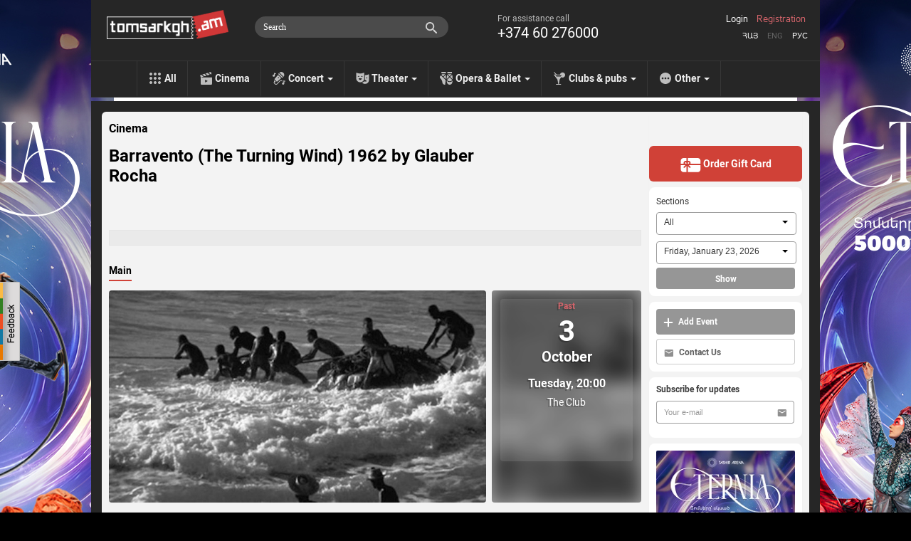

--- FILE ---
content_type: text/html; charset=utf-8
request_url: https://www.tomsarkgh.am/en/event/36155/Barravento-The-Turning-Wind-1962-by.html
body_size: 14453
content:
<!DOCTYPE html>
<html lang="en">
  <head>
    <meta charset="utf-8">
    <meta name="viewport" content="width=device-width">
    <link rel="icon" href="/favicon.ico" type="image/x-icon" />
<!--      <script src="https://kit.fontawesome.com/eb01f3d96e.js" crossorigin="anonymous"></script>-->
      <link rel="stylesheet" href="https://cdnjs.cloudflare.com/ajax/libs/font-awesome/6.6.0/css/all.min.css">
    <title>Barravento (The Turning Wind) 1962 by Glauber Rocha - Tomsarkgh.am - unified ticket system</title>
    <meta http-equiv="Content-Type" content="text/html; charset=utf-8" />
    <link rel="canonical" href="https://www.tomsarkgh.am/en/event/36155/Barravento-The-Turning-Wind-1962-by.html" />
<meta name="description" content="Barravento (The Turning Wind) 1962 by Glauber Rocha * Programs are free of charge, but seating is on a first-come, first-seated basis. " />
<meta name="og:url" property="og:url" content="https://www.tomsarkgh.am/en/event/36155/Barravento-The-Turning-Wind-1962-by.html" />
<meta name="og:type" property="og:type" content="article" />
<meta name="og:image" property="og:image" content="https://www.tomsarkgh.am/thumbnails/Photo/orig/39/63/07/slug-76339.jpg" />
<meta name="og:title" property="og:title" content="Barravento (The Turning Wind) 1962 by Glauber Rocha" />
<meta name="og:description" property="og:description" content="* Programs are free of charge, but seating is on a first-come, first-seated basis. " />
<meta name="fb:app_id" property="fb:app_id" content="283076078492702" />
<meta name="og:site_name" property="og:site_name" content="Tomsarkgh.am" />

    <link rel="stylesheet" type="text/css" media="screen" href="/css-min/key/ec66bce9c77e0644a2a8517c3807456e59b52389/t/1768412653.css" />
    <script type="text/javascript" src="//ajax.googleapis.com/ajax/libs/jquery/1/jquery.min.js"></script>
<script type="text/javascript" src="/js-min/key/06d7e26babd29e58f95fbbabfd36cf1a29027761/t/1716959669.js"></script>
    
    

    <link rel="alternate" hreflang="hy" href="/hy/event/36155/Barravento-The-Turning-Wind-1962-by.html" />
    <link rel="alternate" hreflang="en" href="/en/event/36155/Barravento-The-Turning-Wind-1962-by.html" />
    <link rel="alternate" hreflang="ru" href="/ru/event/36155/Barravento-The-Turning-Wind-1962-by.html" />

            <!-- Google tag (gtag.js) -->
<script async src="https://www.googletagmanager.com/gtag/js?id=G-CLT3KTWGQY"></script>
<script>
    window.dataLayer = window.dataLayer || [];
    function gtag(){dataLayer.push(arguments);}
    gtag('js', new Date());

    gtag('config', 'G-CLT3KTWGQY');
</script>

<!-- Google Analytics -->
<script>
  (function(i,s,o,g,r,a,m){i['GoogleAnalyticsObject']=r;i[r]=i[r]||function(){
  (i[r].q=i[r].q||[]).push(arguments)},i[r].l=1*new Date();a=s.createElement(o),
  m=s.getElementsByTagName(o)[0];a.async=1;a.src=g;m.parentNode.insertBefore(a,m)
  })(window,document,'script','//www.google-analytics.com/analytics.js','ga');

  ga('create', 'UA-42433225-1', 'tomsarkgh.am');
ga('require', 'displayfeatures');
ga('send', 'pageview');

</script>
<!-- /Google Analytics -->


<!-- Facebook Pixel Code -->
<script>
!function(f,b,e,v,n,t,s){if(f.fbq)return;n=f.fbq=function(){n.callMethod?
n.callMethod.apply(n,arguments):n.queue.push(arguments)};if(!f._fbq)f._fbq=n;
n.push=n;n.loaded=!0;n.version='2.0';n.queue=[];t=b.createElement(e);t.async=!0;
t.src=v;s=b.getElementsByTagName(e)[0];s.parentNode.insertBefore(t,s)}(window,
document,'script','https://connect.facebook.net/en_US/fbevents.js');
fbq('init', '1431042247151006', {
});
fbq('track', 'PageView');
</script>
<noscript><img height="1" width="1" style="display:none"
src="https://www.facebook.com/tr?id=1431042247151006&ev=PageView&noscript=1"
/></noscript>
<!-- DO NOT MODIFY -->
<!-- End Facebook Pixel Code -->

<!-- Yandex.Metrika counter -->
<script type="text/javascript" >
    (function(m,e,t,r,i,k,a){m[i]=m[i]||function(){(m[i].a=m[i].a||[]).push(arguments)};
        m[i].l=1*new Date();
        for (var j = 0; j < document.scripts.length; j++) {if (document.scripts[j].src === r) { return; }}
        k=e.createElement(t),a=e.getElementsByTagName(t)[0],k.async=1,k.src=r,a.parentNode.insertBefore(k,a)})
    (window, document, "script", "https://mc.yandex.ru/metrika/tag.js", "ym");

    ym(21778273, "init", {
        clickmap:true,
        trackLinks:true,
        accurateTrackBounce:true,
        ecommerce:"dataLayer"
    });
</script>
<noscript><div><img src="https://mc.yandex.ru/watch/21778273" style="position:absolute; left:-9999px;" alt="" /></div></noscript>
<!-- /Yandex.Metrika counter -->
    
  </head>
  <body style="background: url('/uploads/bgbanner/bbaa4b82132eb13e7b0511c2b1e00345ad5f23e1.jpg') #000000 center top repeat-y; background-attachment: fixed;"  >
    <div id="fb-root"></div>
<script>(function(d, s, id) {
  var js, fjs = d.getElementsByTagName(s)[0];
  if (d.getElementById(id)) return;
  js = d.createElement(s); js.id = id;
  js.src = "//connect.facebook.net/en_US/all.js#xfbml=1&appId=283076078492702";
  fjs.parentNode.insertBefore(js, fjs);
}(document, 'script', 'facebook-jssdk'));</script>
<div class="feedback_icon"></div>

<div class="modal hide fade" tabindex="-1" role="dialog" aria-labelledby="feedbackModalLabel" aria-hidden="true" id="feedbackModal" style="width:880px; display:none;">
    <div class="modal-header">
        <button type="button" class="close" data-dismiss="modal" aria-hidden="true">×</button>
        <h3 id="feedbackModalLabel">Feedback</h3>
    </div>  
    <form class="form-horizontal" id="feedback_form" style="margin:0;">
    <div class="modal-body">
        <div class="row-fluid">
            <div class="span12">
                
                <div id="feedback_content">
                    
                                                    <input type="hidden" id="user_logined" value="0">
                                                        <input class="span12 required" type="text" name="fdbk_Name" id="fdbk_Name" placeholder="Name" value="" >
                                <input class="span12 required" type="text" name="fdbk_Email" id="fdbk_Email" placeholder="Email" value="" >
                                <textarea class="feedback_text span12 required" name="fdbk_Message" id="fdbk_Message" placeholder="Message"></textarea>

                        <div id="feedback_error"></div>

                        <input type="hidden" id="msg_type" name="fdbk_messageType" >                        
                    
                </div>
                
                <div id="feedback_result"></div>
                
            </div>           
        </div>
    </div>
    <div class="modal-footer">
        <button id="send" class="btn btn-main"><strong>Send</strong></button>
    </div>
    </form>
</div>

<script type="text/javascript">
 $(document).ready(function(){  
     $(".feedback_icon").click(function(event){         
        $('#feedbackModal').modal({
            keyboard:true,
            backdrop:true           
        }).css({
            'width' : '600px',
            'margin-left': function () {
                return -($(this).width() / 2);
            }});
        
        $('#feedback_button3').click();
        $("#feedbackModal").modal("show");   
     });
     
     
    $('#feedbackModal').bind('hidden', function () {
        $('#feedback_result, #feedback_error').html('');
        resetForm('feedback_form');
        $('#feedback_content').show();
        $('#send').show();
        $('#feedback_result').removeClass("alert alert-success");
        $('#feedback_result, #feedback_error').removeClass("alert alert-error");   
    });
    
    function resetForm(id) {
        $('#'+id).each(function(){
            this.reset();
	});
    }
     
       $("#feedback_form").validate({
           errorClass: "error_field",
           errorPlacement: function(error, element) {
                var elemId =  element.attr("id");
                error.appendTo( '#e' + elemId);              
           },
           submitHandler: function(form) {
                $('#feedback_error').removeClass("alert alert-error");
                $('#feedback_error').html('');
                if(!$.trim($('#fdbk_Message').val())){
                    $('#feedback_error').addClass("alert alert-error");     
                    $('#feedback_error').html("The message can\'t be empty");   
                } else {            
                    $('#feedback_content').hide();
                    $('#send').hide();
                    $('#feedback_result').html('<div class="progress progress-danger progress-striped  active"><div class="bar" style="width: 100%;"></div></div>');
                    $.post('/sendmail/feedback', $('#feedback_form').serialize(),
                        function (data) {        
                            if(data.status){
                                 $('#feedback_result').addClass("alert alert-success");  
                            } else {
                                 $('#feedback_result').addClass("alert alert-error");
                            }                   
                            $('#feedback_result').html(data.body);  
                        }, 'json'
                    );        
                }                    
                return false;
           }
       });

     
 });    
 
    function validateEmail(email) {

        var at="@";
        var point=".";
        var lat=email.indexOf(at);
        var lemail=email.length;
        var lpoint=email.indexOf(point);

        if (email!=null){
            if (email.indexOf(at)==-1){
                return false;
            }

            if (email.indexOf(at)==-1 || email.indexOf(at)==0 || email.indexOf(at)==lemail){
                return false;
            }

            if (email.indexOf(point)==-1 || email.indexOf(point)==0 || email.indexOf(point)==lemail){
                return false;
            }

            if (email.indexOf(at,(lat+1))!=-1){
                return false;
            }

            if (email.substring(lat-1,lat)==point || email.substring(lat+1,lat+2)==point){
                return false;
            }

            if (email.indexOf(point,(lat+2))==-1){
                return false;
            }
        }
        return true;
    }

</script>       


<a target="_blank" href="https://www.tomsarkgh.am/hy/event/50020/%D5%87%D5%B8%D5%B8%D6%82-%D4%B7%D5%A9%D5%A5%D6%80%D5%B6%D5%AB%D5%A1.html"  title="Շոու Էթերնիա"><div style="position:fixed;top:0;left:0;width:100%;" id="bgbanner"></div></a>
<header class="header">
<div id="urgentinfo" class="hidden">

</div>    
    <div class="langbar"></div>
    <div class="headerinformer">
        <div class="container">
            <div class="headerinformercnt">
                <a href="/en" class="brand"><img src="/images/new-design/logo.png"></a>
<!--                <div id="logobeta"></div>-->
                <div class="phonebar">
                    For assistance call <span>+374 60 276000</span>                </div>
                <div class="language_sw">
                    <ul>
                        <li ><a href="/hy/event/36155/Barravento-The-Turning-Wind-1962-by.html">Հայ</a></li>
                        <li class="selected"><a href="/en/event/36155/Barravento-The-Turning-Wind-1962-by.html">Eng</a></li>
                        <li ><a href="/ru/event/36155/Barravento-The-Turning-Wind-1962-by.html">Рус</a></li>
                    </ul>
                </div>
                <div class="navbar-search pull-right" style="margin-right:10px;">
                    <div class="input-append searchbox_wrapper">
<!--                        <img src="/images/new-design/search-icon.png" id="SearchAutocompleteIcon">-->
<!--                        <img src="/images/search-preloader-white.gif" style="display: none;" id="SearchAutocompleteLoader">-->
                        <input type="text" placeholder="Search" class="searchbox_text" id="searchInput" autocomplete="off"/>
                    </div>
                </div> 
                <div id="searchAutocomplete"></div>
                <div class="login pull-right">
                                            <a class="tab-login" href="#login">Login</a>
                        <a class="tab-login tab-register" href="#register">Registration</a>
                         <div class="signin-modal modal hide fade" tabindex="-1" role="dialog" aria-labelledby="loginModalLabel" aria-hidden="true" id="loginModal" style="width:440px; display:none;">
    <div class="modal-header">
        <button type="button" class="close" data-dismiss="modal" aria-hidden="true">×</button>        
    </div>
    <div class="modal-body">
        <div id="tab-content"></div>
    </div>
    <div class="modal-footer hidden">           
        <button class="btn btn-main" id="btn-login"><strong>Sign in</strong></button>
        <button class="btn btn-main hidden" id="btn-register"><strong>Register</strong></button>
    </div>  
</div>

<script type="text/javascript">
$(document).ready(function(){  
    
    var hash_identifier = window.location.hash.substr(1);    
    if(hash_identifier=='login' || hash_identifier=='register' || hash_identifier=='forgotpassword'){
        setLoginModal(hash_identifier);        
    }
    
    $('body').on('change', '.reset_password_choice', function (e){   
        var reset_password = $(".reset_password_choice:checked").val();
        if( reset_password == "email" ){
            $('.reset_password_wrap_email').removeClass('hidden');
            $('.reset_password_wrap_sms').addClass('hidden');
        } else {
            $('.reset_password_wrap_email').addClass('hidden');
            $('.reset_password_wrap_sms').removeClass('hidden');
        }        
    });
  
    $('body').on('click', '.tab-pill', function (e){         
        e.preventDefault(); 
        
        var pill = $(this).attr('href');
        pill = pill.substring(1);       
        
        setLoginFormContent(pill);
    });
    
    $(".tab-login").click(function(e){
        e.preventDefault();
        var pill = $(this).attr('href');
        pill = pill.substring(1);
        setLoginModal(pill);
    });
});

function setLoginFormContent(pill){
    $(".modal-overlay").show();    
    if(pill == "login"){          
      $("#tab-content").load("/login");
    } 
    if(pill == "register"){
        $("#tab-content").load("/guard/register");
    }
    if(pill == "forgotpassword"){
        $("#tab-content").load("/forgot_password");
    }
}

function setLoginModal(pill){
    $("#tab-content").html('<div class="modal-overlay"></div>');    
    
    setLoginFormContent(pill);
    
    $('#loginModal').modal({
        keyboard:true,
        backdrop:true           
    }).css({
        'width' : '600px',
        'margin-left': function () {
            return -($(this).width() / 2);
        }});       
    $("#loginModal").modal("show");   
}
</script>    
                                    </div>

                            </div>
        </div>
    </div>
    <div class="navbar navbar-inverse navbar-static-top">
        <div class="navbar-inner">
            <ul class="nav topnav">
                <li><a href="/en" class="toptype_all">All</a></li>
                                                                                        <li><a href="/en/category/Cinema" class="toptype_6">Cinema</a></li>
                                                                          <li class="dropdown">
                            <a id="drop2" href="/en/category/Concert" class="dropdown-toggle disabled toptype_2" role="menu" data-toggle="dropdown">Concert <b class="caret"></b></a>                                    
                            <ul class="dropdown-menu dropdown2" aria-labelledby="drop2">
                                                                <li><a href="/en/category/Rock">Rock</a></li>
                                                                <li><a href="/en/category/Jazz">Jazz</a></li>
                                                                <li><a href="/en/category/Classical">Classical</a></li>
                                                                <li><a href="/en/category/Dance">Dance</a></li>
                                                                <li><a href="/en/category/Concert"><strong>All</strong></a></li>
                            </ul>
                      </li>
                                                                          <li class="dropdown">
                            <a id="drop5" href="/en/category/Theater" class="dropdown-toggle disabled toptype_5" role="menu" data-toggle="dropdown">Theater <b class="caret"></b></a>                                    
                            <ul class="dropdown-menu dropdown5" aria-labelledby="drop5">
                                                                <li><a href="/en/category/Puppetry">Puppetry</a></li>
                                                                <li><a href="/en/category/Comedy">Comedy</a></li>
                                                                <li><a href="/en/category/Stand-up">Stand-up</a></li>
                                                                <li><a href="/en/category/For-kids">For kids</a></li>
                                                                <li><a href="/en/category/Poetry">Poetry</a></li>
                                                                <li><a href="/en/category/Theater"><strong>All</strong></a></li>
                            </ul>
                      </li>
                                                                          <li class="dropdown">
                            <a id="drop43" href="/en/category/Opera-Ballet" class="dropdown-toggle disabled toptype_43" role="menu" data-toggle="dropdown">Opera &amp; Ballet <b class="caret"></b></a>                                    
                            <ul class="dropdown-menu dropdown43" aria-labelledby="drop43">
                                                                <li><a href="/en/category/Opera">Opera</a></li>
                                                                <li><a href="/en/category/Ballet">Ballet</a></li>
                                                                <li><a href="/en/category/Operetta">Operetta</a></li>
                                                                <li><a href="/en/category/Opera-Ballet"><strong>All</strong></a></li>
                            </ul>
                      </li>
                                                                          <li class="dropdown">
                            <a id="drop31" href="/en/category/Clubs-pubs" class="dropdown-toggle disabled toptype_31" role="menu" data-toggle="dropdown">Clubs &amp; pubs <b class="caret"></b></a>                                    
                            <ul class="dropdown-menu dropdown31" aria-labelledby="drop31">
                                                                <li><a href="/en/category/Clubs">Clubs</a></li>
                                                                <li><a href="/en/category/Pub">Pub</a></li>
                                                                <li><a href="/en/category/Party">Party</a></li>
                                                                <li><a href="/en/category/Clubs-pubs"><strong>All</strong></a></li>
                            </ul>
                      </li>
                                                                          <li class="dropdown">
                            <a id="drop41" href="/en/category/Other" class="dropdown-toggle disabled toptype_41" role="menu" data-toggle="dropdown">Other <b class="caret"></b></a>                                    
                            <ul class="dropdown-menu dropdown41" aria-labelledby="drop41">
                                                                <li><a href="/en/category/Exhibitions">Exhibitions</a></li>
                                                                <li><a href="/en/category/Sport">Sport</a></li>
                                                                <li><a href="/en/category/Circus">Circus</a></li>
                                                                <li><a href="/en/category/IT">IT</a></li>
                                                                <li><a href="/en/category/Other"><strong>All</strong></a></li>
                            </ul>
                      </li>
                                                </ul>
        </div>
    </div>
</header>

<script type="text/javascript">
    //todo: move all of this somewhere tidy. e.g. .js file?
    

var currentLine = 0;
var lastXHR =0;
var lastStr =0;

var delay = (function(){
  var timer = 0;
  return function(callback, ms){
    clearTimeout (timer);
    timer = setTimeout(callback, ms);
  };
})();

function showSearchAutocomplete(str) 
{
    if(str.length<1)
    {
        $('#searchAutocomplete').css('display', 'none');
        lastStr = 0;
        return;
    }
    
    url = '/list/searchAutocomplete/str/' + encodeURI(str);
    
    showSearchAutocompleteLoader()
    if(lastXHR)
        lastXHR.abort();
    
    lastStr = str;
    lastXHR = $.get(url, function(data) {
        $('#searchAutocomplete').html(data);
        hideSearchAutocompleteLoader();
        $('#searchAutocomplete').show();

        gtag('event', 'page_view', {
            "page_title": "ajax - autocomplete open",
            'page_location': '/list/searchAutocomplete'
        });

        ga('send', 'pageview', {'page': '/list/searchAutocomplete','title': 'ajax - autocomplete open'});


    });    

}
function showSearchAutocompleteLoader()
{
    //$('#SearchAutocompleteLoader').show()
    $('#SearchAutocompleteIcon').css('display', 'none');
    $('#SearchAutocompleteLoader').css('display', 'block');
    $('#searchInput').addClass("showautocompleteloader");
}
function hideSearchAutocompleteLoader()
{
    //$('#SearchAutocompleteLoader').css('display', 'none')
    $('#SearchAutocompleteIcon').css('display', 'block');
    $('#SearchAutocompleteLoader').css('display', 'none');
    $('#searchInput').removeClass("showautocompleteloader");
}
function hideSearchAutocomplete()
{
    $('#searchAutocomplete').css('display', 'none');
    $('#searchInput').removeClass("span5").addClass("span3");
}

$(document).ready(function() {
    $('#searchInput').on('focus', function(e) {
        $(this).removeClass("span3");
        $(this).addClass("span5");
    });
    
    $('#searchInput').on('focusout', function(e) {
        setTimeout(hideSearchAutocomplete, 250);
//        hideSearchAutocomplete()
    });
    
    $('#searchInput').on('input', function(e) {
//        console.log(e)
        mayBeStartAutocompleteJob()
    });
    
    $('#searchInput').keypress(function(e) {
//        console.log(e)
        if (e.keyCode == 13) { //Enter
            tryToFollowLink();
            
        } 
        
        if (e.keyCode == 27) { //ESC
            hideSearchAutocomplete()
            return false 
        } 
        if (e.keyCode == 38 || e.keyCode == 40  ) { //up/down arrows
            dir =  (e.keyCode == 38)? -1 : +1;
            moveSelection(dir);
            return false
        }
        
    });
    
    
    function mayBeStartAutocompleteJob() 
    {
//        if($('#searchInput').val().length < 1)
//            hideSearchAutocomplete();
        
        delay(
            function(){
              str = $('#searchInput').val();
              if(str!=lastStr)
                showSearchAutocomplete(str);
            }, 300 );
    }

    function moveSelection(dir)
    {
        currentLine = currentLine + dir;

        line = $('#autoItem'+currentLine);
        if(!line.length){
            currentLine = 1;
            line = $('#autoItem'+currentLine);
        }

        $('#searchAutocomplete a[id^="autoItem"]').parent().removeClass('autoItemSelected');
        line.parent().addClass('autoItemSelected');
    }
    
    function tryToFollowLink()
    {
        line = $('#autoItem'+currentLine);
        if(line.length){
            window.location.href = line.attr('href');
        }

        
    }
    
//    function isCharacterKeyPress(evt) {
//        if (typeof evt.which == "undefined") {
//            // This is IE, which only fires keypress events for printable keys
//            return true;
//        } else if (typeof evt.which == "number" && evt.which > 0) {
//            // In other browsers except old versions of WebKit, evt.which is
//            // only greater than zero if the keypress is a printable key.
//            // We need to filter out backspace and ctrl/alt/meta key combinations
//            return !evt.ctrlKey && !evt.metaKey && !evt.altKey && evt.which != 8;
//        }
//        return false;
//    }
});
$(document).ready(function(){
   $("#bgbanner").height($(document).height()); 
});
</script>
    <section class="container" id="main_wrapper" style='z-index: 999;'>
              <div class="content page-today">
          <div class="row">
              <div class="span9 cntnt">
                  <script type="text/javascript" src="https://ws.sharethis.com/button/buttons.js"></script>
<script type="text/javascript">stLight.options({publisher: "c9deef6e-4851-4c55-b4d9-5411d5af93ee", doNotHash: false, doNotCopy: true, hashAddressBar: false,shorten:false});</script>

<div class="row scope_today" >
        <a class="scope-event-type" href="/en/category/Cinema">Cinema</a>

    <div class="clearfix">
        <h1 class="event-name pull-left" itemprop="name" id="eventName">Barravento (The Turning Wind) 1962 by Glauber Rocha</h1>
        <meta itemprop="url" id="eventCanonicalURL" content="https://www.tomsarkgh.am/en/event/36155/Barravento-The-Turning-Wind-1962-by.html">
                <div class="scope_today_order_ticket_wrap pull-right">
            
        </div>
    </div>
    <div class="clearfix"></div>
<div id="sharebar">
    <span class='st_fblike_hcount' displayText='Facebook Like' ></span>
    <span class='st_facebook_hcount' displayText='Facebook'></span>    
    <span class='st_twitter' displayText='Tweet' ></span>
    <span class='st_vkontakte' displayText='Vkontakte' ></span>
    <span class='st_email' displayText='Email' ></span>    
</div>    
    <div class="event_resume">
        <span id="eventResume"></span>    </div>

    <div class="clearfix"></div>
        <div id="myCarousel" class="carousel slide eventtype_6">
        <div class="carousel-inner">
            <div class="item active">
                <ul class="nav nav-tabs" id="myTab">
                    <li class="active"><a href="#maininfo">Main</a></li>
                                                        </ul>
                <div class="clearfix"></div>
                <div class="tab-content">
                    <div class="tab-pane active" id="maininfo">
                        <div class="row">
                            <div class="item active bs10__">
                                <div class="span9">
                                                                                                            <div id="eventPhotoAndTypes">
                                        <div class="event_photo" id="event_big_photo">
                                            <a class="fancybox" rel="gallery1" id="single_default" href="/thumbnails/Photo/bigimage/39/63/07/slug-76339.jpg" title="">
                                                <img itemprop="image" src="/thumbnails/Photo/530_298_center_FFFFFF/39/63/07/slug-76339.jpg" />                                            </a>
					    					    
                                        </div>
                                    </div>
                                                                    </div>
                                <div class="span3" itemscope itemtype="http://schema.org/Event" itemref="eventName eventCanonicalURL eventResume eventDesc eventPhotoAndTypes" >
                                                                            <div class="event_first_occurrence">
                                            <div class="event_first_occurrence_img" style="background-image: url('/thumbnails/Photo/530_298_center_FFFFFF/39/63/07/slug-76339.jpg')">
                                            </div>
                                            <div class="event_first_occurrence-overlay"></div>
                                            <div class="event_first_occurrence_inner">
                                                                                        <meta itemprop="startDate" content="2017-10-03 20:00">
                                            <span class="oc_avartvac">Past</span>
                                            <span class="oc_date">3</span>
                                            <span class="oc_month">October</span>
                                            <span class="oc_weekday_time">Tuesday, 20:00</span>
                                                                                                <div class="occurrence_venue"  itemprop="location" itemscope itemtype="http://schema.org/Place" ><a href="/en/venue/377/The-Club.html"  itemprop="url"><span itemprop='name'>The Club</span></a><meta itemprop="address" content="40 Tumanyan str., Yerevan, Armenia"><meta itemprop="sameAs" content="http://theclub.am"></div>
                                        </div>
                                    </div>
                                                                    </div>
                            </div>
                        </div>
                                            <div class="row event_item_description_wrapper">
                            <div class="span9">
                                <div class="description_wiki">
                                    <div class="description">
                                        <p><span itemprop="description" id="eventDesc">AFG presents at the Club (AKUMB, 40 Tumanyan Str.)<br />
October 3 – 31, 2017 Program<br />
GLAUBER ROCHA: A Generation of Wild Dreams<br />
The series is presented in association with the Brazilian Embassy in Yerevan.<br />
Tuesday, October 3, 2017 at 20:00<br />
BARRAVENTO (The Turning Wind)<br />
1962, Brazil, 78 min, Drama, DVD*<br />
Director: Glauber Rocha<br />
Stars: Antonio Pitanga, Luiza Maranhão, Lucy de Carvalho<br />
Shot in 1959 and completed in 1961, Baravento was Rocha’s first full-length film. A fiction documented à la Rouch, the action is located in a fishing village. There is the question of superstitions at the service of characters who maintain oppression over the whole village, and tortuous paths for in secouer the joug. Clearly inspired by Eisenstein, in its lyrical aesthetic and political educational aims, this film marks a powerful debut but also provides a glimpse of the themes and an ambition that the future work would develop more fully and with a more specific writing style.<br />
* DVD is contributed by the Brazilian Embassy in Yerevan<br />
* Programs are free of charge, but seating is on a first-come, first-seated basis. <br />
* Films are screened in original language with English subtitles.<br />
* DVDs for the program are from Khachatur Aloyan’s private collection (USA).</span></p>
                                    </div>
                                </div>
                            </div>
                            <div class="span3">
                            </div>
                        </div>
                        
                                                                    
                                                
                    </div>
                                    </div>
                
            </div>
        </div> <!-- .carusel-inner -->
     </div> <!-- #myCarousel -->

    <div id="showseatmap" class="modal hide fade" tabindex="-1" role="dialog" aria-labelledby="ShowSeatMapLabel" aria-hidden="true" style="position:absolute !important; top:-100px !important; ">
      <div class="modal-header">
        <button type="button" class="close" id="showseatmap_closebtn">×</button>
                <h3 id="kassaHeader" data-initial-header="Free delivery in Yerevan.">
            Free delivery in Yerevan.            
        </h3>
      </div>
      <div class="modal-body">
          <div id="seatmapframe" class="span12" style="margin-left: 0px;"></div>
          <h5 id="addeventLabel">By clicking "Continue," you confirm that you have read and agreed to the User Agreement. For any questions, please call +374 60 276 000.</h5>
          <div id="kassaBackButtonDiv"></div>
      </div>
    </div>

     
    <script>
        $(function () {
            $('#myTab a:first').tab('show');
            $('#myTab a').click(function (e) {
                e.preventDefault();
                $(this).tab('show');
            });
            $('.carousel').carousel({
                interval: false
            })            
            $("#more_photos_carusel a, #event_big_photo a").fancybox({
                  openEffect	: 'elastic',
                  closeEffect	: 'elastic',
                  helpers: {
                      title : {
                          type : 'over'
                      }
                  }
              });
            $("#more_photos_carusel").carouFredSel({
                    circular: false,
                    infinite: false,
                    auto 	: false,
                    width: null,
                    height: null,
                    items       : {
                            width       : 185,
                            height      : 110,
                            minimum     : 1,
                            visible     : {
                                min         : 1,
                                max         : 4
                            }
                    },
                    
                    responsive  : true,
                    prev	: {	
                            button	: "#foo2_prev",
                            key		: "left"
                    },
                    next	: { 
                            button	: "#foo2_next",
                            key		: "right"
                    },
            });
            
            $(".toseatmap").click(function(e){
                e.preventDefault()
                scrollTo(0, 0);
                
                $("section#main_wrapper").css("z-index", '');
                $("#showseatmap").modal({keyboard:false, backdrop:"static"});
                $("#seatmapframe").html("<iframe id='seatmapiframe' class='span12' style='height:651px;' src='"+$(this).attr("seatmapurl")+"'></iframe>");
            });
            $("#showseatmap_closebtn").click(function(){
                if(confirm("Interrupt ticket order?")) {
                    $("#showseatmap").modal('hide');
                    $("section#main_wrapper").css("z-index", 999);
                    resetModalInitialHeader();
                }
            });
            beautifyOcAttrs();
            
        })
    </script>    

</div>

<!-- Google Code for Remarketing Tag -->

<script type="text/javascript">
var google_tag_params = {
dynx_itemid: 'event-36155',
        
dynx_itemid2: 'event',
        
dynx_pagetype: 'offerdetail',
        
        
        
};
</script>
<script type="text/javascript">
/* <![CDATA[ */
var google_conversion_id = 959520294;
var google_custom_params = window.google_tag_params;
var google_remarketing_only = true;
/* ]]> */
</script>
<script type="text/javascript" src="//www.googleadservices.com/pagead/conversion.js">
</script>
<noscript>
<div style="display:inline;">
<img height="1" width="1" style="border-style:none;" alt="" src="//googleads.g.doubleclick.net/pagead/viewthroughconversion/959520294/?value=0&amp;guid=ON&amp;script=0"/>
</div>
</noscript>




<script>
fbq('track', 'ViewContent', {
content_ids: 'event-36155',
content_category: 'c6c  tFresh ',
content_type: 'product',
});
</script>


                  <div id="order-git-card-modal" class="modal hide fade" tabindex="-1" role="dialog" aria-labelledby="ShowSeatMapLabel" aria-hidden="true" style="position:absolute !important; top:-100px !important; ">
    <div class="modal-header">
        <button type="button" class="close" id="order-git-card-closebtn">×</button>
    </div>
    <div class="modal-body">
        <div id="order-git-card-iframe" class="span12" style="margin-left: 0px;"></div>
        <h5 id="addeventLabel">By clicking "Continue," you confirm that you have read and agreed to the User Agreement. For any questions, please call +374 60 276 000.</h5>
    </div>
</div>


<script>
    $(document).ready(function () {
        $(".gift-card-page-order-btn").click(function (e) {
            e.preventDefault()
            scrollTo(0, 0);

            $("section#main_wrapper").css("z-index", '');
            $("#order-git-card-modal").modal({keyboard: false, backdrop: "static"});
            $("#order-git-card-iframe").html("<iframe id='seatmapiframe' class='span12' style='height:651px;' src='" + $(this).attr("seatmapurl") + "'></iframe>");

        });

        $("#order-git-card-closebtn").click(function(){
            if(confirm("Interrupt ticket order?")) {
                $("#order-git-card-modal").modal('hide');
                $("section#main_wrapper").css("z-index", 999);
            }
        });
    });
</script>
              </div>
              <div class="span4 right_sidebar_wrapper shadow-bottom">
                  <link rel="stylesheet" type="text/css" media="screen" href="/css/jquery.selectit.css" />
<script type="text/javascript" src="/js/jquery.selectit.min.js"></script>

<div class="right_sidebar">

    
            <a href="/en/page/gift-card" class="order-gift-card">
            <img src="/images/new-design/icon-order-gift-card.svg">
            Order Gift Card        </a>
    
    
    <div class="sidebar-white-box-wrapper scope_search">
        <form action="/list" method="GET" id="scopesearchform" class="">
            <label class="sidebar-white-box-title scopesearch_label">Sections</label>
            <select id="scopesearch_select_type" class="scopesearch_select" data-size="5" name="EventType[]">
                                <option value="1" >All</option>
                                    <option value="6" >&nbsp;&nbsp;&nbsp;&nbsp;Cinema</option>
                                                    <option value="7" >&nbsp;&nbsp;&nbsp;&nbsp;&nbsp;&nbsp;&nbsp;&nbsp;Horror</option>
                                              <option value="37" >&nbsp;&nbsp;&nbsp;&nbsp;&nbsp;&nbsp;&nbsp;&nbsp;Kids movies</option>
                                              <option value="39" >&nbsp;&nbsp;&nbsp;&nbsp;&nbsp;&nbsp;&nbsp;&nbsp;Comedy</option>
                                              <option value="55" >&nbsp;&nbsp;&nbsp;&nbsp;&nbsp;&nbsp;&nbsp;&nbsp;RFF</option>
                                              <option value="57" >&nbsp;&nbsp;&nbsp;&nbsp;&nbsp;&nbsp;&nbsp;&nbsp;RFF Gyumri</option>
                                              <option value="61" >&nbsp;&nbsp;&nbsp;&nbsp;&nbsp;&nbsp;&nbsp;&nbsp;ReAnimania</option>
                                                        <option value="2" >&nbsp;&nbsp;&nbsp;&nbsp;Concert</option>
                                                    <option value="3" >&nbsp;&nbsp;&nbsp;&nbsp;&nbsp;&nbsp;&nbsp;&nbsp;Pop</option>
                                              <option value="4" >&nbsp;&nbsp;&nbsp;&nbsp;&nbsp;&nbsp;&nbsp;&nbsp;Rock</option>
                                              <option value="19" >&nbsp;&nbsp;&nbsp;&nbsp;&nbsp;&nbsp;&nbsp;&nbsp;Jazz</option>
                                              <option value="20" >&nbsp;&nbsp;&nbsp;&nbsp;&nbsp;&nbsp;&nbsp;&nbsp;Classical</option>
                                              <option value="33" >&nbsp;&nbsp;&nbsp;&nbsp;&nbsp;&nbsp;&nbsp;&nbsp;Dance</option>
                                              <option value="35" >&nbsp;&nbsp;&nbsp;&nbsp;&nbsp;&nbsp;&nbsp;&nbsp;Folk</option>
                                                        <option value="5" >&nbsp;&nbsp;&nbsp;&nbsp;Theater</option>
                                                    <option value="8" >&nbsp;&nbsp;&nbsp;&nbsp;&nbsp;&nbsp;&nbsp;&nbsp;Puppetry</option>
                                              <option value="11" >&nbsp;&nbsp;&nbsp;&nbsp;&nbsp;&nbsp;&nbsp;&nbsp;Comedy</option>
                                              <option value="54" >&nbsp;&nbsp;&nbsp;&nbsp;&nbsp;&nbsp;&nbsp;&nbsp;Stand-up</option>
                                              <option value="14" >&nbsp;&nbsp;&nbsp;&nbsp;&nbsp;&nbsp;&nbsp;&nbsp;Drama</option>
                                              <option value="15" >&nbsp;&nbsp;&nbsp;&nbsp;&nbsp;&nbsp;&nbsp;&nbsp;Tragicomedy</option>
                                              <option value="17" >&nbsp;&nbsp;&nbsp;&nbsp;&nbsp;&nbsp;&nbsp;&nbsp;Farce</option>
                                              <option value="18" >&nbsp;&nbsp;&nbsp;&nbsp;&nbsp;&nbsp;&nbsp;&nbsp;Tragedy</option>
                                              <option value="21" >&nbsp;&nbsp;&nbsp;&nbsp;&nbsp;&nbsp;&nbsp;&nbsp;Improvisation</option>
                                              <option value="22" >&nbsp;&nbsp;&nbsp;&nbsp;&nbsp;&nbsp;&nbsp;&nbsp;Tale</option>
                                              <option value="23" >&nbsp;&nbsp;&nbsp;&nbsp;&nbsp;&nbsp;&nbsp;&nbsp;Solo performance</option>
                                              <option value="24" >&nbsp;&nbsp;&nbsp;&nbsp;&nbsp;&nbsp;&nbsp;&nbsp;Music</option>
                                              <option value="27" >&nbsp;&nbsp;&nbsp;&nbsp;&nbsp;&nbsp;&nbsp;&nbsp;Musical</option>
                                              <option value="25" >&nbsp;&nbsp;&nbsp;&nbsp;&nbsp;&nbsp;&nbsp;&nbsp;Melodrama</option>
                                              <option value="28" >&nbsp;&nbsp;&nbsp;&nbsp;&nbsp;&nbsp;&nbsp;&nbsp;For kids</option>
                                              <option value="60" >&nbsp;&nbsp;&nbsp;&nbsp;&nbsp;&nbsp;&nbsp;&nbsp;Poetry</option>
                                              <option value="66" >&nbsp;&nbsp;&nbsp;&nbsp;&nbsp;&nbsp;&nbsp;&nbsp;Shakespeare &amp; Co. Theater Festival</option>
                                                        <option value="43" >&nbsp;&nbsp;&nbsp;&nbsp;Opera &amp; Ballet</option>
                                                    <option value="9" >&nbsp;&nbsp;&nbsp;&nbsp;&nbsp;&nbsp;&nbsp;&nbsp;Opera</option>
                                              <option value="45" >&nbsp;&nbsp;&nbsp;&nbsp;&nbsp;&nbsp;&nbsp;&nbsp;Ballet</option>
                                              <option value="26" >&nbsp;&nbsp;&nbsp;&nbsp;&nbsp;&nbsp;&nbsp;&nbsp;Operetta</option>
                                                        <option value="31" >&nbsp;&nbsp;&nbsp;&nbsp;Clubs &amp; pubs</option>
                                                    <option value="47" >&nbsp;&nbsp;&nbsp;&nbsp;&nbsp;&nbsp;&nbsp;&nbsp;Clubs</option>
                                              <option value="49" >&nbsp;&nbsp;&nbsp;&nbsp;&nbsp;&nbsp;&nbsp;&nbsp;Pub</option>
                                              <option value="51" >&nbsp;&nbsp;&nbsp;&nbsp;&nbsp;&nbsp;&nbsp;&nbsp;Party</option>
                                                        <option value="41" >&nbsp;&nbsp;&nbsp;&nbsp;Other</option>
                                                    <option value="12" >&nbsp;&nbsp;&nbsp;&nbsp;&nbsp;&nbsp;&nbsp;&nbsp;Exhibitions</option>
                                              <option value="13" >&nbsp;&nbsp;&nbsp;&nbsp;&nbsp;&nbsp;&nbsp;&nbsp;Sport</option>
                                              <option value="16" >&nbsp;&nbsp;&nbsp;&nbsp;&nbsp;&nbsp;&nbsp;&nbsp;Circus</option>
                                              <option value="53" >&nbsp;&nbsp;&nbsp;&nbsp;&nbsp;&nbsp;&nbsp;&nbsp;IT</option>
                                              <option value="56" >&nbsp;&nbsp;&nbsp;&nbsp;&nbsp;&nbsp;&nbsp;&nbsp;ArmART</option>
                                              <option value="58" >&nbsp;&nbsp;&nbsp;&nbsp;&nbsp;&nbsp;&nbsp;&nbsp;InDrive</option>
                                              <option value="59" >&nbsp;&nbsp;&nbsp;&nbsp;&nbsp;&nbsp;&nbsp;&nbsp;Գյումրու միջազգային թատերական փառատոն</option>
                                              <option value="62" >&nbsp;&nbsp;&nbsp;&nbsp;&nbsp;&nbsp;&nbsp;&nbsp;Transportation</option>
                                              <option value="63" >&nbsp;&nbsp;&nbsp;&nbsp;&nbsp;&nbsp;&nbsp;&nbsp;New Year Events</option>
                                              <option value="64" >&nbsp;&nbsp;&nbsp;&nbsp;&nbsp;&nbsp;&nbsp;&nbsp;Women’s Month</option>
                                              <option value="65" >&nbsp;&nbsp;&nbsp;&nbsp;&nbsp;&nbsp;&nbsp;&nbsp;School holidays</option>
                                                    </select>
            
            <select id="scopesearch_select_date" class="scopesearch_select dateselector" data-size="3">
                                <option value="0" startFrom="2026-01-23" startTo="2026-01-24">Friday, January 23, 2026</option>
                                <option value="1" startFrom="2026-01-24" startTo="2026-01-25">Saturday, January 24, 2026</option>
                                <option value="2" startFrom="2026-01-25" startTo="2026-01-26">Sunday, January 25, 2026</option>
                                <option value="3" startFrom="2026-01-26" startTo="2026-01-27">Monday, January 26, 2026</option>
                                <option value="4" startFrom="2026-01-27" startTo="2026-01-28">Tuesday, January 27, 2026</option>
                                <option value="-1">Calendar</option>
            </select>
            <div id="datesmore" style="display: none;">
            <input id="startFrom" type="text" name="startFrom" class="dpinputs" value="01/23/2026" /><br />
            <input id="startTo" type="text" name="startTo" class="dpinputs" value="01/24/2026" />
            </div>
            <button class="main-btn btn-gray scopesearch_button">Show</button>
        </form>
    </div>    

    <script>
    $(function() {
        $("select#scopesearch_select_date").selectBoxIt();
        $("select#scopesearch_select_type").selectBoxIt();
        $('#startFrom').datepicker();
        $("#startFrom").datepicker("option", "dateFormat","yy-mm-dd");
        $('#startTo').datepicker();
        $("#startTo").datepicker("option", "dateFormat","yy-mm-dd");
        $("select#scopesearch_select_date").change(function(ev, obj){
            if(obj.selectboxOption.val() === "-1") {
                $('#datesmore').show();
                $( '#startFrom' ).datepicker( 'show' );
            } else {
                $('#startFrom').datepicker('setDate', obj.selectboxOption.attr("startFrom"));
                $('#startTo').datepicker('setDate', obj.selectboxOption.attr("startTo"));
            }
        });
    });
    </script>
<!--    <div class="block fb">
        <div class="fb-like-box" data-href="https://www.facebook.com/pages/tomsarkgham/212395172246742" data-width="210" data-height="270" data-show-faces="true" data-stream="false" data-show-border="true" data-header="true"></div>
    </div>-->

    <!--<div style="margin-top: 43px;"></div>-->

    <div class="sidebar-white-box-wrapper block subscribe_wrapper">
        <div>
            <a href="#addevent" role="button" class="main-btn btn-gray add_event" data-toggle="modal">
                <img src="/images/new-design/icon-plus.svg" class="btn-icon">
                Add Event            </a>
            <a href="/en/page/contactUs" role="button" class="main-btn btn-white contactus_btn" data-toggle="modal">
                <img src="/images/new-design/icon-email.svg" class="btn-icon">
                Contact Us            </a>
        </div>
    </div>

    <div class="sidebar-white-box-wrapper">
        <form id="subscribeform_sb">
            <div class="input-append" id="subscribe_box_sb">
                <div class="sidebar-white-box subscribe_output" id="subscribe_error_sb">Subscribe for updates</div>
                <div>
                    <input type="text" class="input-large span12" placeholder="Your e-mail" name="subscribe_email" id="subscribe_email_sb" />
                    <span class="add-on">
                        <img src="/images/new-design/icon-email.svg" class="btn-icon">
                    </span>
                </div>
                <!--<i class="icon-rounded icon-envelope" style="margin:2px 0 0 5px;"></i></div>-->
            </div>
        </form>
    </div>



    <div class="block blockevents">
        


    <div class="event-box">
        <div class="event-box-item">
            <div class="event-photo">
                <a href="/en/event/50020/%D5%87%D5%B8%D5%B8%D6%82-%D4%B7%D5%A9%D5%A5%D6%80%D5%B6%D5%AB%D5%A1.html">
                    <img src="/thumbnails/Photo/rightcolumn/58/58/12/slug-125858.jpg" />                </a>
            </div>
            <div class="event-type">Circus</div>
            <h4 class="event-title"><a href="/en/event/50020/%D5%87%D5%B8%D5%B8%D6%82-%D4%B7%D5%A9%D5%A5%D6%80%D5%B6%D5%AB%D5%A1.html">Շոու Էթերնիա</a></h4>
        </div>
    </div>



    <div class="event-box">
        <div class="event-box-item">
            <div class="event-photo">
                <a href="/en/event/48452/%D4%B3%D5%B8%D6%80%D5%AE-%D5%AF%D5%A1.html">
                    <img src="/thumbnails/Photo/rightcolumn/25/06/12/slug-120625.jpg" />                </a>
            </div>
            <div class="event-type">Stand-up</div>
            <h4 class="event-title"><a href="/en/event/48452/%D4%B3%D5%B8%D6%80%D5%AE-%D5%AF%D5%A1.html"># Գործ կա</a></h4>
        </div>
    </div>



    <div class="event-box">
        <div class="event-box-item">
            <div class="event-photo">
                <a href="/en/event/45983/%D5%93%D5%A5%D6%80%D6%83%D5%A5%D6%80%D5%AB-%D5%B7%D5%B8%D5%B8%D6%82-%D5%AE%D6%80%D5%A1%D5%A3%D5%AB%D6%80.html">
                    <img src="/thumbnails/Photo/rightcolumn/79/50/12/slug-125079.jpg" />                </a>
            </div>
            <div class="event-type">Theater</div>
            <h4 class="event-title"><a href="/en/event/45983/%D5%93%D5%A5%D6%80%D6%83%D5%A5%D6%80%D5%AB-%D5%B7%D5%B8%D5%B8%D6%82-%D5%AE%D6%80%D5%A1%D5%A3%D5%AB%D6%80.html">Փերփերի շոու ներկայացում </a></h4>
        </div>
    </div>



    <div class="event-box">
        <div class="event-box-item">
            <div class="event-photo">
                <a href="/en/event/49649/%D5%96%D5%A1%D6%80%D5%BD-%D5%84%D5%A1%D5%AA%D5%B8%D6%80.html">
                    <img src="/thumbnails/Photo/rightcolumn/67/55/12/slug-125567.jpg" />                </a>
            </div>
            <div class="event-type">Tragicomedy</div>
            <h4 class="event-title"><a href="/en/event/49649/%D5%96%D5%A1%D6%80%D5%BD-%D5%84%D5%A1%D5%AA%D5%B8%D6%80.html">Ֆարս Մաժոր Blitz</a></h4>
        </div>
    </div>



    <div class="event-box">
        <div class="event-box-item">
            <div class="event-photo">
                <a href="/en/event/42987/HD-stand-up-%D5%86%D5%AF%D5%A1%D6%80%D5%A1%D5%B0%D5%A1%D5%B6%D5%B8%D6%82%D5%B4.html">
                    <img src="/thumbnails/Photo/rightcolumn/12/57/10/slug-105712.jpg" />                </a>
            </div>
            <div class="event-type">Comedy</div>
            <h4 class="event-title"><a href="/en/event/42987/HD-stand-up-%D5%86%D5%AF%D5%A1%D6%80%D5%A1%D5%B0%D5%A1%D5%B6%D5%B8%D6%82%D5%B4.html">HD stand up / Նկարահան...</a></h4>
        </div>
    </div>




    </div>
<script >
    $(document).ready(function(){
        $("#subscribe_box_sb span.add-on").click(function(){
            $("#subscribeform_sb").submit();
        });
        $("#subscribeform_sb").submit(function(){
            if($("#subscribe_email_sb").val().length) {
                if(is_email($("#subscribe_email_sb").val())) {
                    $("#subscribe_error_sb").addClass("cycle_loader");
                    $("#subscribe_error_sb").html("");
                    $.post(
                        "/subscribe",
                        {"subscribe_email": $("#subscribe_email_sb").val()},
                        function(res) {
                            if(res.status>0) {
                                $("#subscribe_error_sb").html("Thank You");
                            } else {
                                $("#subscribe_error_sb").html(res.body);
                            }
                            $("#subscribe_error_sb").removeClass("cycle_loader");
                        },
                        "json"
                    );
                }
            } else {
                $("#subscribe_error_sb").html("Please input e-mail");
            }
            return false;
        });

    });
    </script>

    <div class="block fb">
        <div class="fb-page" data-href="https://www.facebook.com/tomsarkgham/" data-height="270" data-width="210" data-small-header="false" data-adapt-container-width="true" data-hide-cover="false" data-show-facepile="true"><div class="fb-xfbml-parse-ignore"><blockquote cite="https://www.facebook.com/tomsarkgham/"><a href="https://www.facebook.com/tomsarkgham/">tomsarkgh.am</a></blockquote></div></div>
    </div>

</div>
              </div>
          </div><!--/row-->
      </div>
    </section><!--/.fluid-container-->
    <footer class="footer">
    <div class="toprow"></div>
    <div class="container"><!--footer container-->

        <div class="footer-logo">
            <a href="/en" class="brand"><img src="/images/new-design/logo.png"></a>
        </div>

        <div class="footer-inner">
            <div class="row">
<!--                <div class="span3 col1">-->
<!--                    --><!--                </div>-->
                <div class="span8">
                    <div class="footermenu_stat">
                        
<div class="row">
    <div class="span6">
        <ul class="regular">
            <li>Total number of events 457630</li>
            <li>Number of upcoming events 1787</li>
            <li>Number of venues 1825</li>
        </ul>
    </div>
    <div class="span6">
        <ul class="regular">
            <li>Number of artists 6268</li>
            <li>Last event added 2026-01-22 23:31:31</li>
            <li> <a href="/en/page/user-agreement" class="user-agreement">User Agreement</a></li>
        </ul>
    </div>
</div>
                    </div>
                </div>


                <div class="span3">
                                        <!-- Modal -->
                    <div class="app_links">
                        <a href="https://play.google.com/store/apps/details?id=am.tomsarkgh.app"><img src="/images/app_google_play_icon.png"></a>
                        <a href="https://itunes.apple.com/am/app/tomsarkgh-am/id1288545936?mt=8"><img src="/images/app_store_icon.png"></a>
                    </div>
                    <div class="socialbuttons">
                        <span>We Are On Social Networks</span>
                        <ul>
                            <li>
                                <a target="_blank" href="https://www.facebook.com/tomsarkgh.am" title="Facebook"><i class="fa-brands fa-facebook-f"></i></a>
                            </li>
                            <li>
                                <a target="_blank" href="https://www.instagram.com/tomsarkgh_am/" title="Instagram"><i class="fa-brands fa-instagram"></i></a>
                            </li>
                            <li>
                                <a target="_blank" href="https://www.tiktok.com/@tomsarkgh.am" title="TikTok"><i class="fa-brands fa-tiktok"></i></a>
                            </li>
                            <li>
                                <a target="_blank" href="https://www.youtube.com/@Tomsarkgham-ro2fh" title="YouTube"><i class="fa-brands fa-youtube"></i></a>
                            </li>
                            <li>
                                <a target="_blank" href="https://t.me/tomsarkgham" title="Telegram"><i class="fa-brands fa-telegram"></i></a>
                            </li>


                            <!--<li><a target="_blank" href="" title="Google+"><img src="/images/social/googleplus.png" title="" alt="Google+" /></a></li>-->
                        </ul>
                        <!--<a href="/en/page/aboutUs">About Us</a>-->
                    </div>

                    <div id="addevent" class="modal hide fade" tabindex="-1" role="dialog" aria-labelledby="addeventLabel" aria-hidden="true">
                        <form action="/event/addEvent" id="addevent_form" style="margin:0;">
                            <div class="modal-header">
                                <button type="button" class="close" data-dismiss="modal" aria-hidden="true">×</button>
                                <h3 id="addeventLabel">Add Event</h3>
                            </div>
                            <div class="modal-body">
                                <div class="error" id="addevent_error"></div>
                                <fieldset>
                                    <input type="text" placeholder="Your name" class="input-xxlarge required" name="visitorName">
                                    <input type="text" placeholder="Your e-mail" class="input-xxlarge required email" name="visitorEmail">
                                    <input type="text" class="input-xxlarge required" name="eventTitle" placeholder="Event title">
                                    <textarea class="input-xxlarge required" style="height:200px;" name="eventbody" placeholder="Event detailed description"></textarea>
                                    <div id="forprog"></div>
                                </fieldset>

                            </div>
                            <div class="modal-footer">
                                <!--<button class="btn" data-dismiss="modal" aria-hidden="true">Close</button>-->
                                <button class="btn">Add Event</button>
                            </div>
                        </form>
                    </div>



                </div>
                

            </div>
        </div>
    </div>
            <!-- close .span4 --> 
    <!-- close footer .container--> 
    <div class="verybottom">
        <div class="verybottom-content">
            <div class="row-fluid">
                <div class="span12">
                    <p class="copyright text-center">© TOMSARKGH LLC 2026 - All rights reserved</p>
                </div>
            </div>
        </div>
    </div>
</footer>


<script>
    $(document).ready(function(){
        $("#subscribe_box span.add-on").click(function(){
            $("#subscribeform").submit();
        });
        $("#subscribeform").submit(function(){
            if($("#subscribe_email").val().length) {
                if(is_email($("#subscribe_email").val())) {
                    $("#subscribe_error").addClass("cycle_loader");
                    $("#subscribe_error").html("");
                    $.post(
                        "/subscribe",
                        {"subscribe_email": $("#subscribe_email").val()},
                        function(res) {
                            if(res.status>0) {
                                $("#subscribe_error").html("Thank You");
                            } else {
                                $("#subscribe_error").html(res.body);
                            }
                            $("#subscribe_error").removeClass("cycle_loader");
                        },
                        "json"
                    );
                }
            } else {
                $("#subscribe_error").html("Please input e-mail");
            }
            return false;
        });
        $("#addevent_form").validate({ 
            errorClass: "error_field",
            errorPlacement: function(error, element) {
                var elemId =  element.attr("id");
                error.appendTo( '#e' + elemId);              
            },
            submitHandler: function(form) {
                $("#forprog").html('<div class="progress progress-danger progress-striped active"><div class="bar bar-success" style="width: 100%;"></div></div>');
                $.post( 
                        "/sendmail/sendAddEvent", 
                        $("#addevent_form").serialize(),
                        function (data) {        
                            if(data.status){
                                 $('#forprog').addClass("alert alert-success")
                            } else {
                                 $('#forprog').addClass("alert alert-error");
                            }                   
                            $('#forprog').html(data.body);  
                        }, 
                        'json')
            }
        });

        $("#addevent").on("hidden", function(){
            $('#addevent_form')[0].reset();
            $('#forprog').html("");
        });
        jQuery.extend(jQuery.validator.messages, {
            required: "Դաշտը լրացնելը պարտադիր է:",
            email: "Խնդրում ենք մուտքագրել էլ-հասցեն:"
         });         

    });
    function is_email(email) {
        return true;
    }    
</script>
<div class="orderGiftCard modal hide fade" tabindex="-1" role="dialog" aria-labelledby="loginModalLabel" aria-hidden="true" id="orderGiftCardModal" style="width:440px; display:none;">
    <div class="modal-header">
        <button type="button" class="close" data-dismiss="modal" aria-hidden="true">×</button>
        <h3>
            Order Gift Card
        </h3>
    </div>
    <div class="modal-body">
        <div id="tab-content">
            <select class="form-control gift-price-field mb-20" name="amount">
                <option value="">-- Select Amount --</option>
                                    <option value="5000">5,000</option>
                                    <option value="10000">10,000</option>
                                    <option value="25000">25,000</option>
                                    <option value="50000">50,000</option>
                                    <option value="100000">100,000</option>
                            </select>
            <div class="paymentMethods">
                <label class="radio">
                    <input type="radio" name="paymentMethod" class="paymentMethod" value="delivery">
                    <img src="/images/free_shipping.png"/>
                    <strong>Order delivery</strong>&nbsp;
                    <span>Pay cash on delivery</span>
                </label>
                <label class="radio">
                    <input type="radio" name="paymentMethod" class="paymentMethod" value="CC">
                    <img src="/images/pay_mastercard.png"/><img src="/images/pay_visa.png"/><img src="/images/pay_arca.png"/>
                    <strong>Buy</strong>&nbsp;
                    <span>
                  Pay now online to receive e-ticket            </span>
                </label>
            </div>

        </div>
    </div>
    <div class="modal-footer hidden">
        <button class="btn btn-main" id="btn-login"><strong>Next</strong></button>
    </div>
</div>

<script>
    $(document).ready(function () {
        setModalContent();

        $(document).on('click', '.paymentMethod', function() {
            setForm('orderFormFooter', { paymentMethod: $('input[name=paymentMethod]:checked', '#sendRequest').val()});
        });

    });

    function setModalContent() {
      //  $("#tab-content").html('<div class="modal-overlay"></div>');
        $("#btn-order-gift-card").click(function (e) {
            e.preventDefault();
            $('#orderGiftCardModal').modal({
                keyboard: true,
                backdrop: true
            }).css({
                'width': '600px',
                'margin-left': function () {
                    return -($(this).width() / 2);
                }
            });
            $("#orderGiftCardModal").modal("show");
        });
    }
</script>
  </body>
</html>
